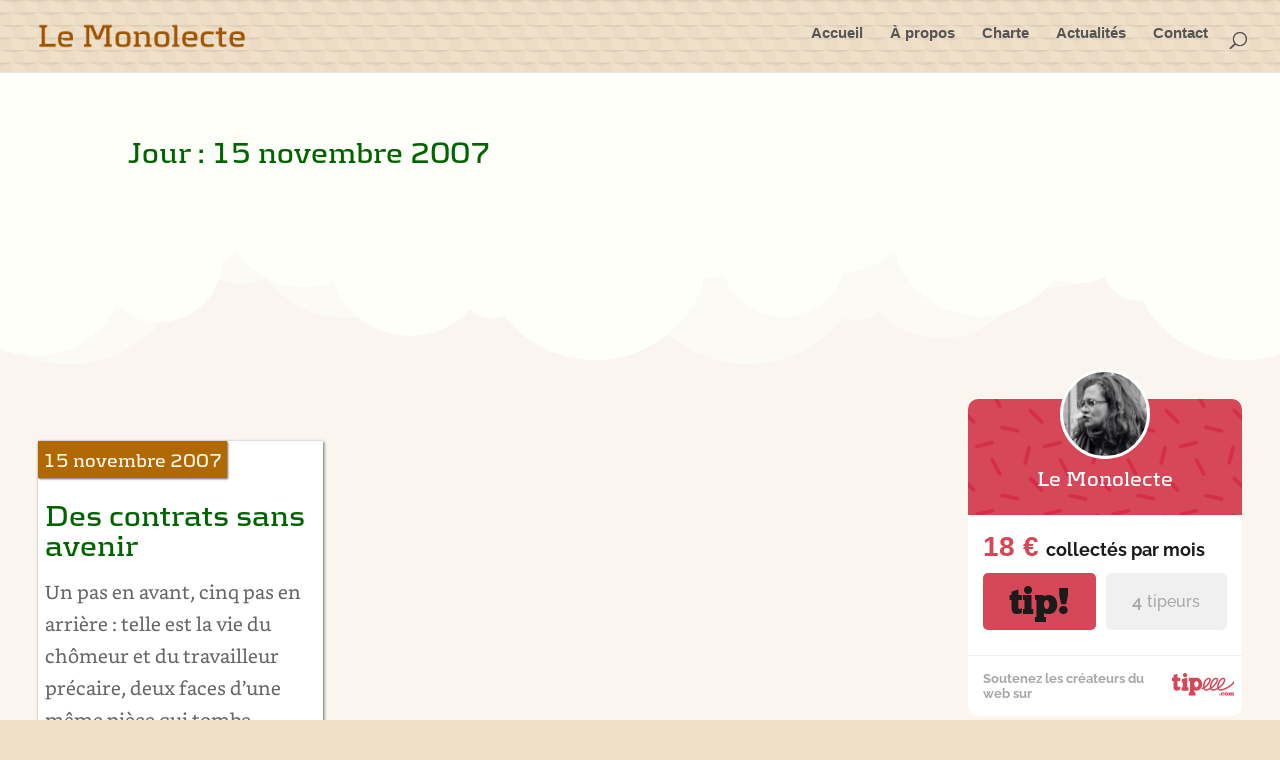

--- FILE ---
content_type: text/css
request_url: https://blog.monolecte.fr/wp-content/et-cache/global/et-divi-customizer-global.min.css?ver=1751903749
body_size: 3518
content:
body,.et_pb_column_1_2 .et_quote_content blockquote cite,.et_pb_column_1_2 .et_link_content a.et_link_main_url,.et_pb_column_1_3 .et_quote_content blockquote cite,.et_pb_column_3_8 .et_quote_content blockquote cite,.et_pb_column_1_4 .et_quote_content blockquote cite,.et_pb_blog_grid .et_quote_content blockquote cite,.et_pb_column_1_3 .et_link_content a.et_link_main_url,.et_pb_column_3_8 .et_link_content a.et_link_main_url,.et_pb_column_1_4 .et_link_content a.et_link_main_url,.et_pb_blog_grid .et_link_content a.et_link_main_url,body .et_pb_bg_layout_light .et_pb_post p,body .et_pb_bg_layout_dark .et_pb_post p{font-size:19px}.et_pb_slide_content,.et_pb_best_value{font-size:21px}body{color:#555555}h1,h2,h3,h4,h5,h6{color:#555555}#et_search_icon:hover,.mobile_menu_bar:before,.mobile_menu_bar:after,.et_toggle_slide_menu:after,.et-social-icon a:hover,.et_pb_sum,.et_pb_pricing li a,.et_pb_pricing_table_button,.et_overlay:before,.entry-summary p.price ins,.et_pb_member_social_links a:hover,.et_pb_widget li a:hover,.et_pb_filterable_portfolio .et_pb_portfolio_filters li a.active,.et_pb_filterable_portfolio .et_pb_portofolio_pagination ul li a.active,.et_pb_gallery .et_pb_gallery_pagination ul li a.active,.wp-pagenavi span.current,.wp-pagenavi a:hover,.nav-single a,.tagged_as a,.posted_in a{color:#9e5400}.et_pb_contact_submit,.et_password_protected_form .et_submit_button,.et_pb_bg_layout_light .et_pb_newsletter_button,.comment-reply-link,.form-submit .et_pb_button,.et_pb_bg_layout_light .et_pb_promo_button,.et_pb_bg_layout_light .et_pb_more_button,.et_pb_contact p input[type="checkbox"]:checked+label i:before,.et_pb_bg_layout_light.et_pb_module.et_pb_button{color:#9e5400}.footer-widget h4{color:#9e5400}.et-search-form,.nav li ul,.et_mobile_menu,.footer-widget li:before,.et_pb_pricing li:before,blockquote{border-color:#9e5400}.et_pb_counter_amount,.et_pb_featured_table .et_pb_pricing_heading,.et_quote_content,.et_link_content,.et_audio_content,.et_pb_post_slider.et_pb_bg_layout_dark,.et_slide_in_menu_container,.et_pb_contact p input[type="radio"]:checked+label i:before{background-color:#9e5400}.container,.et_pb_row,.et_pb_slider .et_pb_container,.et_pb_fullwidth_section .et_pb_title_container,.et_pb_fullwidth_section .et_pb_title_featured_container,.et_pb_fullwidth_header:not(.et_pb_fullscreen) .et_pb_fullwidth_header_container{max-width:1920px}.et_boxed_layout #page-container,.et_boxed_layout.et_non_fixed_nav.et_transparent_nav #page-container #top-header,.et_boxed_layout.et_non_fixed_nav.et_transparent_nav #page-container #main-header,.et_fixed_nav.et_boxed_layout #page-container #top-header,.et_fixed_nav.et_boxed_layout #page-container #main-header,.et_boxed_layout #page-container .container,.et_boxed_layout #page-container .et_pb_row{max-width:2080px}a{color:#9e5400}#main-header,#main-header .nav li ul,.et-search-form,#main-header .et_mobile_menu{background-color:#efe0c9}#main-header .nav li ul{background-color:#9e9e9e}#page-container #top-header{background-color:#9e5400!important}#et-secondary-nav li ul{background-color:#9e5400}.et_header_style_centered .mobile_nav .select_page,.et_header_style_split .mobile_nav .select_page,.et_nav_text_color_light #top-menu>li>a,.et_nav_text_color_dark #top-menu>li>a,#top-menu a,.et_mobile_menu li a,.et_nav_text_color_light .et_mobile_menu li a,.et_nav_text_color_dark .et_mobile_menu li a,#et_search_icon:before,.et_search_form_container input,span.et_close_search_field:after,#et-top-navigation .et-cart-info{color:#555555}.et_search_form_container input::-moz-placeholder{color:#555555}.et_search_form_container input::-webkit-input-placeholder{color:#555555}.et_search_form_container input:-ms-input-placeholder{color:#555555}#top-menu li a{font-size:15px}body.et_vertical_nav .container.et_search_form_container .et-search-form input{font-size:15px!important}#top-menu li.current-menu-ancestor>a,#top-menu li.current-menu-item>a,#top-menu li.current_page_item>a{color:#3b8c01}#main-footer{background-color:#9e5400}.footer-widget,.footer-widget li,.footer-widget li a,#footer-info{font-size:14px}.footer-widget .et_pb_widget div,.footer-widget .et_pb_widget ul,.footer-widget .et_pb_widget ol,.footer-widget .et_pb_widget label{line-height:1.7em}#et-footer-nav .bottom-nav li.current-menu-item a{color:#2ea3f2}#footer-bottom{background-color:#9e5400}#footer-info,#footer-info a{color:#faf6ef}#footer-bottom .et-social-icon a{color:#efe0c9}body .et_pb_button{background-color:#efe0c9}body.et_pb_button_helper_class .et_pb_button,body.et_pb_button_helper_class .et_pb_module.et_pb_button{}body .et_pb_bg_layout_light.et_pb_button:hover,body .et_pb_bg_layout_light .et_pb_button:hover,body .et_pb_button:hover{color:#faf6ef!important;background-color:#9e5400;border-radius:0px}@media only screen and (min-width:981px){.et_pb_section{padding:0% 0}.et_pb_fullwidth_section{padding:0}.et_pb_row{padding:0% 0}#main-footer .footer-widget h4,#main-footer .widget_block h1,#main-footer .widget_block h2,#main-footer .widget_block h3,#main-footer .widget_block h4,#main-footer .widget_block h5,#main-footer .widget_block h6{font-size:18px}.et_header_style_left #et-top-navigation,.et_header_style_split #et-top-navigation{padding:32px 0 0 0}.et_header_style_left #et-top-navigation nav>ul>li>a,.et_header_style_split #et-top-navigation nav>ul>li>a{padding-bottom:32px}.et_header_style_split .centered-inline-logo-wrap{width:63px;margin:-63px 0}.et_header_style_split .centered-inline-logo-wrap #logo{max-height:63px}.et_pb_svg_logo.et_header_style_split .centered-inline-logo-wrap #logo{height:63px}.et_header_style_centered #top-menu>li>a{padding-bottom:11px}.et_header_style_slide #et-top-navigation,.et_header_style_fullscreen #et-top-navigation{padding:23px 0 23px 0!important}.et_header_style_centered #main-header .logo_container{height:63px}#logo{max-height:100%}.et_pb_svg_logo #logo{height:100%}.et_header_style_centered.et_hide_primary_logo #main-header:not(.et-fixed-header) .logo_container,.et_header_style_centered.et_hide_fixed_logo #main-header.et-fixed-header .logo_container{height:11.34px}.et_fixed_nav #page-container .et-fixed-header#top-header{background-color:#9e5400!important}.et_fixed_nav #page-container .et-fixed-header#top-header #et-secondary-nav li ul{background-color:#9e5400}.et-fixed-header #top-menu a,.et-fixed-header #et_search_icon:before,.et-fixed-header #et_top_search .et-search-form input,.et-fixed-header .et_search_form_container input,.et-fixed-header .et_close_search_field:after,.et-fixed-header #et-top-navigation .et-cart-info{color:#555555!important}.et-fixed-header .et_search_form_container input::-moz-placeholder{color:#555555!important}.et-fixed-header .et_search_form_container input::-webkit-input-placeholder{color:#555555!important}.et-fixed-header .et_search_form_container input:-ms-input-placeholder{color:#555555!important}.et-fixed-header #top-menu li.current-menu-ancestor>a,.et-fixed-header #top-menu li.current-menu-item>a,.et-fixed-header #top-menu li.current_page_item>a{color:#3b8c01!important}}@media only screen and (min-width:2400px){.et_pb_row{padding:0px 0}.et_pb_section{padding:0px 0}.single.et_pb_pagebuilder_layout.et_full_width_page .et_post_meta_wrapper{padding-top:0px}.et_pb_fullwidth_section{padding:0}}h1,h1.et_pb_contact_main_title,.et_pb_title_container h1{font-size:35px}h2,.product .related h2,.et_pb_column_1_2 .et_quote_content blockquote p{font-size:30px}h3{font-size:25px}h4,.et_pb_circle_counter h3,.et_pb_number_counter h3,.et_pb_column_1_3 .et_pb_post h2,.et_pb_column_1_4 .et_pb_post h2,.et_pb_blog_grid h2,.et_pb_column_1_3 .et_quote_content blockquote p,.et_pb_column_3_8 .et_quote_content blockquote p,.et_pb_column_1_4 .et_quote_content blockquote p,.et_pb_blog_grid .et_quote_content blockquote p,.et_pb_column_1_3 .et_link_content h2,.et_pb_column_3_8 .et_link_content h2,.et_pb_column_1_4 .et_link_content h2,.et_pb_blog_grid .et_link_content h2,.et_pb_column_1_3 .et_audio_content h2,.et_pb_column_3_8 .et_audio_content h2,.et_pb_column_1_4 .et_audio_content h2,.et_pb_blog_grid .et_audio_content h2,.et_pb_column_3_8 .et_pb_audio_module_content h2,.et_pb_column_1_3 .et_pb_audio_module_content h2,.et_pb_gallery_grid .et_pb_gallery_item h3,.et_pb_portfolio_grid .et_pb_portfolio_item h2,.et_pb_filterable_portfolio_grid .et_pb_portfolio_item h2{font-size:21px}h5{font-size:18px}h6{font-size:16px}.et_pb_slide_description .et_pb_slide_title{font-size:53px}.et_pb_gallery_grid .et_pb_gallery_item h3,.et_pb_portfolio_grid .et_pb_portfolio_item h2,.et_pb_filterable_portfolio_grid .et_pb_portfolio_item h2,.et_pb_column_1_4 .et_pb_audio_module_content h2{font-size:18px}@media only screen and (max-width:980px){#main-header,#main-header .nav li ul,.et-search-form,#main-header .et_mobile_menu{background-color:#ffffff}.et_header_style_centered .mobile_nav .select_page,.et_header_style_split .mobile_nav .select_page,.et_mobile_menu li a,.mobile_menu_bar:before,.et_nav_text_color_light #top-menu>li>a,.et_nav_text_color_dark #top-menu>li>a,#top-menu a,.et_mobile_menu li a,#et_search_icon:before,#et_top_search .et-search-form input,.et_search_form_container input,#et-top-navigation .et-cart-info{color:rgba(0,0,0,0.6)}.et_close_search_field:after{color:rgba(0,0,0,0.6)!important}.et_search_form_container input::-moz-placeholder{color:rgba(0,0,0,0.6)}.et_search_form_container input::-webkit-input-placeholder{color:rgba(0,0,0,0.6)}.et_search_form_container input:-ms-input-placeholder{color:rgba(0,0,0,0.6)}}	h1,h2,h3,h4,h5,h6{font-family:'Kontrapunkt',Helvetica,Arial,Lucida,sans-serif}body,input,textarea,select{font-family:'Bookerly',Helvetica,Arial,Lucida,sans-serif}#main-header,#et-top-navigation{font-family:'Arial',Helvetica,Arial,Lucida,sans-serif}@font-face{font-family:"Kontrapunkt";font-display:swap;src:url("https://blog.monolecte.fr/wp-content/uploads/et-fonts/Kontrapunkt-Bold.otf") format("opentype")}@font-face{font-family:"Bookerly";font-display:swap;src:url("https://blog.monolecte.fr/wp-content/uploads/et-fonts/Bookerly-Regular.ttf") format("truetype")}#logo:hover{object-position:250px;background:url(https://blog.monolecte.fr/wp-content/uploads/2021/01/logoA.png);background-size:contain;background-repeat:no-repeat}#main-header,#main-header .nav li ul,.et-search-form,#main-header .et_mobile_menu{background-color:#efe0c9;background-image:url("data:image/svg+xml,%3Csvg xmlns='http://www.w3.org/2000/svg' width='25' height='25' viewBox='0 0 200 200'%3E%3Cdefs%3E%3ClinearGradient id='a' gradientUnits='userSpaceOnUse' x1='100' y1='33' x2='100' y2='-3'%3E%3Cstop offset='0' stop-color='%23000' stop-opacity='0'/%3E%3Cstop offset='1' stop-color='%23000' stop-opacity='1'/%3E%3C/linearGradient%3E%3ClinearGradient id='b' gradientUnits='userSpaceOnUse' x1='100' y1='135' x2='100' y2='97'%3E%3Cstop offset='0' stop-color='%23000' stop-opacity='0'/%3E%3Cstop offset='1' stop-color='%23000' stop-opacity='1'/%3E%3C/linearGradient%3E%3C/defs%3E%3Cg fill='%23cbbeab' fill-opacity='0.09'%3E%3Crect x='100' width='100' height='100'/%3E%3Crect y='100' width='100' height='100'/%3E%3C/g%3E%3Cg fill-opacity='0.09'%3E%3Cpolygon fill='url(%23a)' points='100 30 0 0 200 0'/%3E%3Cpolygon fill='url(%23b)' points='100 100 0 130 0 100 200 100 200 130'/%3E%3C/g%3E%3C/svg%3E")}.nav li{display:block;margin-top:-10px}.nav li>a:hover{border-bottom:7px solid #3b8c01;margin-bottom:-7px}li.current-menu-item>a,.et-fixed-header #top-menu li.current-menu-item>a{background-color:#3b8c01!important;padding:10px;color:#FAF6EF!important}.wp-pagenavi a,.wp-pagenavi span{padding:0.3em 0.8em!important;font-size:0.9em!important;color:#9E5400;line-height:2em;background:#EFE0C9;transition:all .5s}.wp-pagenavi span.current{color:#FAF6EF!important;background:#9E5400!important}.wp-pagenavi a:hover{color:#FAF6EF!important;background:#9E5400!important}.wp-pagenavi .pages{background:none}.easy-footnotes-wrapper{margin-top:40px;border-top:1px dotted black;background-color:#FFFFFA;font-size:0.9em}.easy-footnotes-wrapper::before{display:block;content:"Notes";font-weight:bold;font-size:larger;margin-top:-20px}.easy-footnotes-wrapper li{margin-left:1em;margin-top:0.5em}sup{font-size:smaller}#main-content h2,#main-content h3,#main-content h4,#main-content h5,#main-content h6{margin-top:1.8em;font-family:'Kontrapunkt';color:darkgreen}.et_pb_posts_nav.et_pb_post_nav_0_tb_body span.nav-previous a:hover{color:#FAF6EF;background-color:#9e5400;transform: translate(170px);transition:all 0.3s ease-out}.et_pb_posts_nav.et_pb_post_nav_0_tb_body span.nav-next a:hover{color:#FAF6EF;background-color:#9e5400;transform: translate(-170px);transition:all 0.3s ease-out}a{text-decoration:underline dotted;text-underline-position:under}.entete a{text-decoration:none}.wp-caption,.wp-block-image{box-shadow:1px 1px 3px rgba(0,0,0,0.6);text-align:center;background-color:#FFFFFA;margin-bottom:10px;max-width:96%;padding:8px;color:#9E5400}figcaption{font-size:smaller;margin:1rem}.tagcloud a{font-size:14px!important;padding:2px 8px;background:rgba(0,0,0,.05);display:inline-block;margin-bottom:4px;border-radius:3px;-webkit-transition:all .2s ease-in-out;transition:all .2s ease-in-out}.tagcloud a:hover{background:rgba(0,0,0,.15)}.trilobite .et_pb_ajax_pagination_container{display:grid;grid-gap:20px;grid-template-columns:repeat(3,1fr)}.trilobite .et_pb_ajax_pagination_container>div{grid-column:span 3}@media (max-width:980px){.trilobite .et_pb_ajax_pagination_container{grid-template-columns:repeat(1,1fr)}.trilobite .et_pb_ajax_pagination_container>div{grid-column:span 1}}@media (max-width:760px){.trilobite .et_pb_ajax_pagination_container{grid-template-columns:repeat(2,1fr)}.trilobite .et_pb_ajax_pagination_container>div{grid-column:span 2}}@media (max-width:460px){.trilobite .et_pb_ajax_pagination_container{grid-template-columns:repeat(1,1fr)}.trilobite .et_pb_ajax_pagination_container>div{grid-column:span 1}}.trilobite .et_pb_post{background-color:white;box-shadow:1px 1px 3px rgba(0,0,0,0.6)}.trilobite .post-content,.trilobite .post-meta,.trilobite .entry-title{padding:7px}#footer-bottom{background-image:url("data:image/svg+xml,%3Csvg xmlns='http://www.w3.org/2000/svg' width='25' height='25' viewBox='0 0 200 200'%3E%3Cdefs%3E%3ClinearGradient id='a' gradientUnits='userSpaceOnUse' x1='100' y1='33' x2='100' y2='-3'%3E%3Cstop offset='0' stop-color='%23000' stop-opacity='0'/%3E%3Cstop offset='1' stop-color='%23000' stop-opacity='1'/%3E%3C/linearGradient%3E%3ClinearGradient id='b' gradientUnits='userSpaceOnUse' x1='100' y1='135' x2='100' y2='97'%3E%3Cstop offset='0' stop-color='%23000' stop-opacity='0'/%3E%3Cstop offset='1' stop-color='%23000' stop-opacity='1'/%3E%3C/linearGradient%3E%3C/defs%3E%3Cg fill='%23cbbeab' fill-opacity='0.09'%3E%3Crect x='100' width='100' height='100'/%3E%3Crect y='100' width='100' height='100'/%3E%3C/g%3E%3Cg fill-opacity='0.09'%3E%3Cpolygon fill='url(%23a)' points='100 30 0 0 200 0'/%3E%3Cpolygon fill='url(%23b)' points='100 100 0 130 0 100 200 100 200 130'/%3E%3C/g%3E%3C/svg%3E")}cite::before,.source::before{content:'\f08e ';font-family:'fontawesome';margin-right:0.3em}cite.source,.source a,cite{font-size:1em;font-family:'helvetica neue','HelveticaNeue','Helvetica Neue',Helvetica,Arial,sans-serif}cite,.source{margin-top:1em;display:block}q{margin-left:0.3em;quotes:none;position:relative;background-color:rgba(88,213,0,0.06);border:none}q::before{content:'«\202F';color:darkgreen;font-size:1.2em;font-weight:600}q>q::after{content:'”';color:darkgreen;font-size:1.2em}q>q::before{content:'“';color:darkgreen;font-size:1.2em}q::after{content:'\202F»';color:darkgreen;font-size:1.2em;font-weight:600}blockquote{margin:auto;quotes:none;position:relative;background-color:#FAFFFA;border:none;clear:both}blockquote{max-width:95%;padding:1em;text-align:justify;margin-bottom:10px;margin-inline-end:1em;font-family:'Arvo',serif;font-size:0.9em;margin-top:1em;-webkit-hyphens:auto;-ms-hyphens:auto;hyphens:auto}blockquote::before{content:' \f10e';font-family:'fontawesome';font-size:2em;left:-0.3em;top:-0.3em;display:block;position:absolute;color:darkgreen}.aparte{background-color:#F3F3F3;font-family:'Kontrapunkt';font-size:0.9em;padding:1em;padding-left:2em;margin-block-start:2em;margin-bottom:10px}.aparte::before{content:'en aparté';transform:scale(1.5) translate(-0.6em,-1.4em);display:block;position:absolute;opacity:0.8;color:#2c2c2c}ul.xoxo.blogroll{display:flex;flex-wrap:wrap;justify-content:space-around}ul.xoxo.blogroll img{max-height:32px}abbr{border-bottom-width:1px;border-bottom-style:dotted}.modo{background-color:lightgreen}.modo::before{content:'[modération on] ';color:darkgreen;font-weight:bold}.modo::after{content:' [modération off/]';color:darkgreen;font-weight:bold}